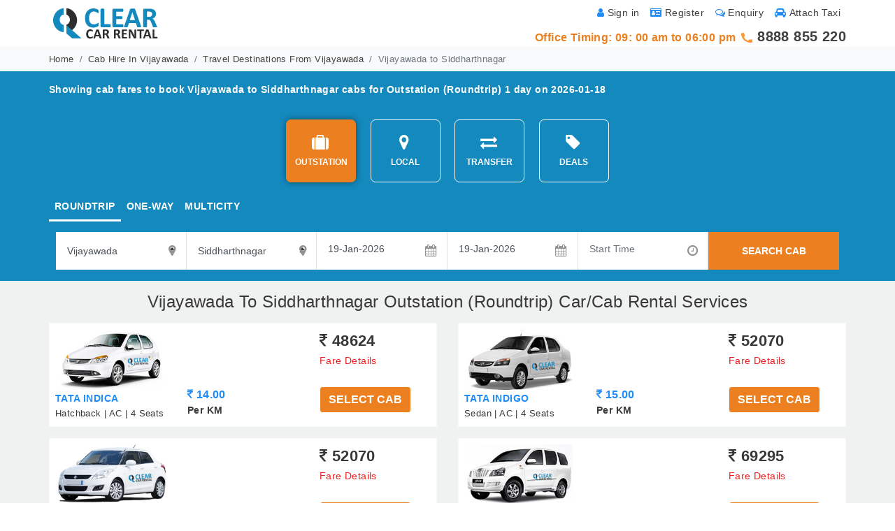

--- FILE ---
content_type: text/html; charset=UTF-8
request_url: https://www.clearcarrental.com/vijayawada-to-siddharthnagar
body_size: 14085
content:
<!DOCTYPE html>
<html xmlns="http://www.w3.org/1999/xhtml">
<head>
  <link rel="canonical" href="https://www.clearcarrental.com/vijayawada-to-siddharthnagar" />
        <meta charset="UTF-8">
        <meta name="viewport" content="width=device-width, initial-scale=1.0, maximum-scale=1.0, user-scalable=no"/>
             
        
        <title>Vijayawada to Siddharthnagar Outstation (Roundtrip) Cabs, Taxi Clear Car Rental</title>

        <meta name="description" content="Hire Vijayawada to Siddharthnagar Cabs,Taxi online at best deals. Book with leading and trusted car rental service in India. All types of AC/Non AC Cabs - Sedan, Hatchback, SUV, Luxury.">

        <meta name="keywords" content="Vijayawada Siddharthnagar Taxi Service, Vijayawada Siddharthnagar cab booking, Vijayawada Siddharthnagar car rental, hire Vijayawada Siddharthnagar Taxi car, Vijayawada cab services, Siddharthnagar cab services">

            
            <meta property="og:title" content="Vijayawada to Siddharthnagar Outstation (Roundtrip) Cabs, Taxi Clear Car Rental">
<meta property="og:site_name" content="ClearCarRental">
<meta property="og:url" content="https://www.clearcarrental.com/">
<meta property="og:description" content="Hire Vijayawada to Siddharthnagar Cabs,Taxi online at best deals. Book with leading and trusted car rental service in India. All types of AC/Non AC Cabs - Sedan, Hatchback, SUV, Luxury.">
<meta property="og:type" content="business.business">
<meta property="og:image" content="">
            
 
          
        
        <meta name="robots" content="index, follow"/>
<meta name='rating' content='General'/>
<meta name='audience' content='all'/>
<meta name="distribution" content="Global"/>
<meta name="language" content="en-us"/>
<meta name="geo.country" content="in"/>
<meta name="doc-type" content="Public"/>
<meta name="classification" content="travel"/>
<meta name='resource-type' content='document'/>
<meta name='author' content='https://www.clearcarrental.com/ team'/>
<link href="https://www.clearcarrental.com/favicon.ico" rel="icon"/>
<meta name="google-site-verification" content="TeWXzb2F0e5HU2Ci4ig-ap03Ionfz1zUnYVwkbrBbLk" />
<meta name="msvalidate.01" content="15D5EAB40A6A97341B61A26FF8BD8495" />
<!-- End Facebook Pixel Code -->




<!-- Global site tag (gtag.js) - Google Analytics -->
<script async src="https://www.googletagmanager.com/gtag/js?id=UA-26965507-1"></script>
<script>
  window.dataLayer = window.dataLayer || [];
  function gtag(){dataLayer.push(arguments);}
  gtag('js', new Date());

  gtag('config', 'UA-26965507-1');
</script>


 
<style>
            div.ui-datepicker{
                font-size:15px;
            }
            div.ui-timepicker
            {
                font-size:15px;
                width: 10.5em;
            }

            .ui-timepicker-list {
                width: 9.5em;
                margin-left:10px;
            }

            .ui-timepicker-list li {
                font-size:10px;
                font-family: 'OpenSansRegular';
                font-size:13px; 
                color:#999;

            }
            .ui-autocomplete {
                font-size: 13px;
                max-height: 200px;
                overflow-x: hidden;
                overflow-y: auto;
                padding-right: 2px;
            }
            .asFeaturedHBLThumb{ width:148px; height:50px; float:left; margin:5px; background:url(../images/media-presence-sprite.png) no-repeat -420px -18px; cursor:pointer;  }

            .asFeaturedHBLThumb:hover{ background:url(../images/media-presence-sprite.png) no-repeat -419px -134px; }

            .userReviewsCountsDiv{ width:auto; height:auto; float:left; text-indent:0px; font-size:10px; color:#a9a9a9; font-weight:normal; margin:0px 0px 10px 0px; }
            
        </style>
<link href="images/ccr-favicon.ico" rel="icon"/>
<!--<link href="css/bootstrap.minv5.css" rel="stylesheet" />
<link href="css/font-awesome.min.css" rel="stylesheet">
<link href="css/clear-car-rental.css" rel="stylesheet">-->
<link href="css/all.css" rel="stylesheet">
    <script type="application/ld+json">
{
"@context": "http://schema.org",
"@type": "BreadcrumbList",
"itemListElement":
[
{
"@type": "ListItem",
"position": 1,
"item":
{
"@id": "https://www.clearcarrental.com",
"name": "Home"
}
},
//{
//"@type": "ListItem",
//"position": 2,
//"item":
//{
//"@id": "https://www.clearcarrental.com/india-car-rental",
//"name": "Car Rental in India"
//}
//},
{
"@type": "ListItem",
"position": 2,
"item":
{
"@id": "https://www.clearcarrental.com/cab-hire-vijayawada",
"name": "Cab Hire in Vijayawada"
}
},
{
"@type": "ListItem",
"position": 3,
"item":
{
"@id": "https://www.clearcarrental.com/travel-destinations-from-vijayawada",
"name": "Travel Destinations From Vijayawada"
}
},
{
"@type": "ListItem",
"position": 4,
"item":
{
"@id": "https://www.clearcarrental.com/vijayawada-to-siddharthnagar",    
"name": "Vijayawada to Siddharthnagar"
}
}
]
}
</script>

</head>

<body>
<!--<div class="container-fluid mobile">
        <div class="row" id="mobDiv" >
            <div class="col-sm-12 bg-light">
            <a href="javascript:void(0)"><span class="downloadCloseBtn" onclick="document.getElementById('mobDiv').style.display='none'"></span></a>
<div class="downloadAndAppTitle">Now book cab with a tap<br>
<p align="center" style="text-align:center !important;">Download our android app and hire a cab of your choice anytime, anywhere.</p></div>
<a href="https://play.google.com/store/apps/details?id=com.CarBookingIndia" target="_blank"><span class="downloadAndAppBtn">Get Android App</span></a>
</div></div></div>-->
        
           <style>
               .mobile{ display: none;}@media (max-width:786px){ .mobile{display:inline;}}
            .downloadAndAppBox{ width:0%; background:none; float:left; height:0px; visibility:hidden;  }
            .downloadAndAppBtn a{ color:#e5e5e5 !important; }
            .downloadAndAppBtn{ font-size:0px; }
            .downloadAndAppImg { width:0%; background:none; }

            @media (max-width:960px){
                .downloadAndAppBox{ width:100%; background:#e5e5e5; float:left; height:auto; visibility:visible;  }
                .downloadAndAppTitle{ width:70%; height:auto; float:left; font-size:140%; font-weight:normal; color:#0588bc; text-align:center; margin: 1% 10% 1% 10%; }
                .downloadAndAppImg{ width:100%; max-height:100%; float:left; margin-bottom:10px; text-align:center;  }
                .downloadAndAppBtn{ width:60%; height:40px; line-height:40px; float:left; margin:0% 20% 2% 20%; border-radius:4px; background:#2b9623 url(images/mobandroid.png) no-repeat 20px center; color:#fff; text-align:center; font-size:100%; font-weight:bold; }
                .downloadAndAppBtn:hover{ background:#1b7914 url(images/mobandroid.png) no-repeat 14px center; }
                .downloadCloseBtn{ width:24px; height:24px; float:right; margin:5px; background:url(images/close-app.png) }
            }

        </style>




<div class="container-fluid">
<div class="container">
    <!-- <div class="downloadAndroidAppDiv">
        <span class="downloadAppTxtDiv text-warning font-weight-bold" style="text-align: center;" >Note : In view of the curfew and lockdown import in major parts of the India due to outbreak of Coronavirus (COVID-19), We are not accepting bookings till further notice.</span>
<span class="downloadAppIconDiv"></span>
</div> -->
<div class="row">
    <div class="col-sm-6 center-mob">
        <a href="https://www.clearcarrental.com"><img src="images/ccr-logo.png" title="Clear Car Rental" class="pt-2"  alt="Clear Car Rental" /></a>
        
<!-- <img src="images/diwali-lamp.gif" title="Wishing you a very Happy Diwali !!" class="pt-2" alt=" Wishing you a very Happy Diwali !! "> -->
        <!--<img title="Happy Republic Day" alt="Happy Republic Day" src="images/rep-logo.gif" class="pt-2 ml-2"> clearcarrental_logo.png --> 
        <!--<a href="/covid-19-guidelines"><span class="text-primary"><i class="fa fa-taxi" aria-hidden="true"></i> Covid-19 Guidelines</span></a>-->
</div>
    <div class="col-sm-6"><div class="row">
             <div class="col-sm-12 text-right text-muted font11-mob padding0-mob order-two">
<div class=" pull-right p-2 padding7-mob"><a rel="nofollow" href="http://admin.clearcarrental.com/signin/attachtaxi"><span class="fa fa-car text-primary pr-1"></span>Attach Taxi</a></div>
<div class="pull-right p-2 padding7-mob"><a href="https://www.clearcarrental.com/quick-enquiry"><span class="fa fa-comments-o text-primary pr-1"></span>Enquiry</a></div>
<div class="pull-right p-2 padding7-mob"><a rel="nofollow" href="http://admin.clearcarrental.com/signup"><span class="fa fa-id-card text-primary pr-1"></span>Register</a></div>
<div class="pull-right p-2 padding7-mob"><a rel="nofollow" href="http://admin.clearcarrental.com/signin"><span class="fa fa-user text-primary pr-1"></span>Sign in</a></div>
</div>
                  
<!-- <div class="col-sm-12  center-mob text-right text-warning font-weight-bold font-20 order-one"> <img src="images/phone-icon.gif" width="18" height="18" title="telephone" alt="phone" />
     <a href="tel:02406652300">02406652300</a>
     / 
     <a href="tel:9730097777">9730 097 777</a>
 </div>-->
            
            
             <div class="col-sm-12  center-mob text-right text-warning font-weight-bold font-20 order-one"> 
             <span class="font-16">Office Timing: 09: 00 am to 06:00 pm</span>
             <img src="images/phone-icon.gif" width="18" height="18" title="telephone" alt="phone" />
     <a href="tel:8888855220">8888 855 220</a>
<!--     / 
     <a href="tel:9730097777">9730 097 777</a>-->
 </div>
</div></div>
    
   
</div>
</div>
</div>
</div>

<!--Breadcrumb-->
<div class="container-fluid pt-0 px-0 bg-light pb-2">
<div class="container">
<div class="row">
<div class="col-sm-12">
<nav aria-label="breadcrumb">
  <ol class="breadcrumb p-0 m-0 background-none font-13 pt-2">
    <li class="breadcrumb-item"><a href="https://www.clearcarrental.com/">Home</a></li>
    <!--<li class="breadcrumb-item"><a href="india-car-rental">Car Rental in India</a></li>-->
    <li class="breadcrumb-item"><a href="cab-hire-vijayawada">Cab Hire In Vijayawada</a></li>
    <li class="breadcrumb-item"><a href="travel-destinations-from-vijayawada">Travel Destinations From Vijayawada </a></li>
    <li class="breadcrumb-item active" aria-current="page">Vijayawada to Siddharthnagar</li>
  </ol>
</nav>
</div>
</div>
</div>
</div>
<!--Breadcrumb End-->

<!--Search Panel-->
<div class="container-fluid pt-0 px-0 BlueBGColor pb-2">
<div class="container">
<div class="row pt-2">
<div class="col-sm-12 text-white font-weight-bold">
<div class="pull-left mt-2">Showing cab fares to book <span class="orange"> Vijayawada to Siddharthnagar</span> cabs for Outstation (Roundtrip) 1 day on 2026-01-18</div>
<!--<button type="button" class="btn btn-success pull-right font-weight-bold" data-toggle="collapse" data-target="#modifySearch">Modify Search</button>-->
</div>
</div>

<div id="modifySearch" class="row pt-3 pb-2 collapse show" >

<div class="col-sm-12 text-center mt-2 mb-2">
<button type="button" id="searchOpt1" onclick="searchOption(this.id, '1');" class="btn btn-warning background-none text-white font-weight-bold m-2 border-radius-7 width-height-110 activeTab"><span class="fa fa-suitcase fa-2x mb-2"></span> <br />OUTSTATION</button>

<button type="button" id="searchOpt2" onclick="searchOption(this.id, '1');" class="btn btn-warning background-none text-white font-weight-bold m-2 border-radius-7 width-height-110"><span class="fa fa-map-marker fa-2x mb-2"></span> <br />LOCAL</button>

<button type="button" id="searchOpt3" onclick="searchOption(this.id, '1');" class="btn btn-warning background-none text-white font-weight-bold m-2 border-radius-7 width-height-110"><span class="fa fa-exchange fa-2x mb-2"></span> <br />TRANSFER</button>

<button type="button" id="searchOpt7" onclick="searchOption(this.id, '1');" class="btn btn-warning background-none text-white font-weight-bold m-2 border-radius-7 width-height-110"><span class="fa fa-tag fa-2x mb-2"></span> <br />DEALS</button>
</div>
   
<!--OutStation-->
<div class="col-sm-12 displayBlock" id="OutstationCont">
<ul class="nav nav-tabs">
    <li class="nav-item">
<a class="nav-link active" data-toggle="tab" href="#RoundTrip" id="tripOpt1" onclick="tripTypeOptionFun(this.id);"><span id="rndT">ROUNDTRIP</span></a>
</li>
    <li class="nav-item">
    <a class="nav-link" data-toggle="tab" href="#OneWay" id="tripOpt2" onclick="tripTypeOptionFun(this.id);"><span id="oneW">ONE-WAY</span></a>
</li>
    


<li class="nav-item">
    <a class="nav-link" data-toggle="tab" href="#MultiCity" id="tripOpt3" onclick="tripTypeOptionFun(this.id);"><span id="multiC">MULTICITY</span></a>
</li>
</ul>

<!-- Tab panes -->
<div class="tab-content mt-3">
     <form name="searchForm" id="searchForm" action="vehicle-search.php" method="get">
  <input name="travelTypeOption" id="travelTypeOption" type="hidden" value="1" />
                                    <input name="tripTypeOption" id="tripTypeOption" type="hidden" value="1" />
<div id="RoundTrip" class="container tab-pane active">
    <div class="form-row bg-white" id="firstHalf">
    <div class="col-lg-2 col-sm-12 border-right px-1 py-2" id="sourCityData">
<div class="inner-addon right-addon">
<i class="fa fa-map-marker"></i>
<input type="text" class="custom-select border-left-0 border-top-0 border-right-0 border-bottom rounded-0 srcPostVal" maxlength="100" autocomplete="off" name="sourceCity" id="sourceCity4" value="Vijayawada" onfocus="if (this.value == 'Source City')
                                                    this.value = '';" onblur="if (this.value == '')
                                                    this.value = 'Source City';" title="Type first 3 letters of city"></input>

</div>
</div>
<div class="col-lg-2 col-sm-12 border-right px-1 py-2" id="destCityData">
<div class="inner-addon right-addon">
<i class="fa fa-map-marker"></i>
<input type="text" class="custom-select border-left-0 border-top-0 border-right-0 border-bottom rounded-0 destPostVal" maxlength="100" autocomplete="off" name="destinationCity" id="destinationCity4" value="Siddharthnagar" onfocus="if (this.value == 'Destination City')
                                                        this.value = '';" onblur="if (this.value == '')
                                                        this.value = 'Destination City';" title="Type first 3 letters of city"></input>

</div>

</div>
   <div class="col-lg-4 col-sm-12 mt-2 TxtAlignRight" style="display:none;" id="rowGenSpan">
<button type="button" class="AddRemoveBtn" onClick="generateRow('genRow4', 'sourceCity4', 'destinationCity4')">
<i class="fa fa-plus-circle fa-lg text-success"></i> <b class="ARBtn">&nbsp;Add</b>
</button>

<!--<button type="button" class="AddRemoveBtn">
<i class="fa fa-minus-circle fa-lg text-danger"></i> <b class="ARBtn">&nbsp;Remove</b>
</button>-->
</div> 
    <div id="divBox"></div>
    
     <div id="divBox2" style="display:none;">
         
         
         <div class="col-lg-4 col-sm-12 border-right px-1 py-2 bg-white" id="plocation">
<div class="inner-addon right-addon">
<i class="fa fa-map-marker"></i>
<input type="text" class="custom-select border-left-0 border-top-0 border-right-0 border-bottom rounded-0 srcPostValLoc" maxlength="100" autocomplete="off" name="pickUpLocation" id="pickUpLocation" value="Pick Up Location" onfocus="if (this.value == 'Pick Up Location')
                                                        this.value = '';" onblur="if (this.value == '')
                                                        this.value = 'Pick Up Location';" ></input>
</div>
</div>
<div class="col-lg-4 col-sm-12 border-right px-1 py-2 bg-white" id="dlocation">
<div class="inner-addon right-addon">
<i class="fa fa-map-marker"></i>
<input type="text" class="custom-select border-left-0 border-top-0 border-right-0 border-bottom rounded-0" maxlength="100" autocomplete="off" name="dropLocation" id="dropLocation" value="Drop Location" onfocus="if (this.value == 'Drop Location')
                                                        this.value = '';" onblur="if (this.value == '')
                                                        this.value = 'Drop Location';"></input>

</div>
</div>
                                        

                                        
                                    </div> 
    
   <!--</span>-->
<div class="col-lg-2 col-sm-12 border-right px-1 py-2" id="startDate">
<div class="inner-addon right-addon">
<i class="fa fa-calendar"></i>
    <input type="text" class="form-control border-left-0 border-top-0 border-right-0 border-bottom rounded-0 datePickerInput" name="travelDate" placeholder="Start Date" value="19-Jan-2026"  id="datepicker" ></input>
</div>
</div>
    <div class="col-lg-2 col-sm-12 border-right px-1 py-2" id="endDate">
<div class="inner-addon right-addon">
<i class="fa fa-calendar"></i>
<input type="text" class="form-control border-left-0 border-top-0 border-right-0 border-bottom rounded-0 datePickerInput" name="travelDateEnd" value="19-Jan-2026"  id="datepicker2" placeholder="End Date"></input>
</div>
</div>
<div class="col-lg-2 col-sm-12 border-right px-1 py-2" id="tripTime">
<div class="inner-addon right-addon">
<i class="fa fa-clock-o"></i>
<input type="text" class="form-control border-left-0 border-top-0 border-right-0 border-bottom rounded-0" id="timePickExample" name="pTime" value="" placeholder="Start Time"></input>
</div>
</div>
   <div class="col-lg-2 col-sm-12 in-pl-pr" id="buttonDiv">
<button type="button" class="btn btn-secondary rounded-0 w-100 h-100" onclick="searchSubmit();">SEARCH CAB</button>
</div>
</div>
</div>
    </form>
    </div>
</div>



<!--OutStation End-->

</div>
</div>
</div>
<!--Search Panel End-->

<!--Search Result Listing-->
<div class="container-fluid py-3 GreyBGColor">
<div class="container">

<div class="row">
<div class="col-sm-12 text-center font-weight-light-0"><h1> Vijayawada To  Siddharthnagar Outstation (Roundtrip) Car/Cab Rental Services</h1></div>
</div>

<div class="row">
    <div class="col-lg-6 col-sm-12 mt-2 mb-2">
<div class="bg-white p-2 border border-light">
<div class="row">
<div class="col-sm-4">
<img src="photocar/tata-indica.jpg" class="img-fluid" />
<span class="text-primary text-uppercase font-weight-bold">Tata Indica</span><br />
<span class=" font-13">Hatchback | AC | 4 Seats</span>
</div>
<div class="col-sm-8">
<div class="row">
    <div class="col-sm-6">
        <span style="display:none;">
<strong class="font-22"><span class="fa fa-inr"></span> 9725</strong><br />
<span><div class="advanceDetail"><a href="javascript:void(0);">Advance<span><strong class=" text-success">Advance :</strong><br />

This is the 20% amount of the total trip cost, which is you can pay in advance.<br /><br />

</span></a></div></span>
</span>
</div>
<div class="col-sm-6">
    <strong class="font-22"><span class="fa fa-inr"></span> 48624</strong><br />
<span><div class="fareDetail"><a href="javascript:void(0);">Fare Details<span><strong class="text-red">Fare Breakup :</strong><br />
Approx. Roundtrip distance : 3281 Kms.<br />
                                                          Minimum charged distance :   &nbsp300 Kms / Day <br /><br />
                                                          <table width="100%" border="0" align="left" style="margin-bottom:10px;">
                                     <tr>
                                       <td width="33.33%">Estimated Km charged</td>
                                       <td width="33.33%">3281 Km X 14.00 Rs/Km</td>
                                       <td width="33.33%">= 
                                       Rs. 45934 /-</td>
                                     </tr>
                                     <tr> <td>Driver Allowance </td> <td> Rs.375  X 1 Days</td> <td>=  Rs. 375 /-</td> </tr> 
                                     <tr>
                                       <td>GST   </td>
                                       <td>5 % GST On Rs.46309</td>
                                       <td>= Rs. 2315.45 /-</td>
                                     </tr>
                                      <tr>
                                      <tr><td>-</td></tr>
                                       <td><b>Total Cost  </b></td>
                                       <td> </td>
                                       <td><b>= Rs. 48624/-</b></td>
                                     </tr>
                                   </table>  
 <br />   <em><b class='blue'>Extra Charges :</b> </em> <b>If you will use car/cab more than 3281 Kms , extra charges as follows: </b><br />  After  &nbsp3281  Kms :<br />+   <label class='WebRupee'>Rs</label>&nbsp;&nbsp14.00 per km charges<br /> <br /> <em><b class='blue'>CCR Transparency :</b> </em>1. One day means one calendar day (12 midnight to 12 midnight).<br />2. Kilometers and Hours will be calculated from garage to garage.<br />3. Toll, Parking, State Border Charges etc. not include in the above cost, you have to pay extra as applicable. <br />4.AC will be switched off in hilly areas.<br>5.Driver would take care of his food and stay.<br><strong>6.Pay 20% for confirmation of your booking.</strong></span></a></div></span>
</div>
<div class="col-sm-6 mt-4">
     <strong class="font-16 text-primary"> <span class="fa fa-inr"></span> 14.00</strong><br />
    <strong>Per KM</strong>
</div>
      <!-- The Modal -->
<div class="modal fade" id="m33">
<div class="modal-dialog modal-sm">
<div class="modal-content">

<!-- Modal Header -->
<div class="modal-header">
<h5 class="modal-title">Tata Indica</h5>
<button type="button" class="close" data-dismiss="modal">&times;</button>
</div>

<!-- Modal body -->
<div class="modal-body">
<div class="row">
<div class="col-sm-12 font-weight-bold">Select Number Of Car</div>
<div class="col-sm-12">
<div class="inner-addon left-addon">
<i class="fa fa-car"></i>
<select class="custom-select rounded-0 pl-5" name='noOfCars' id='noOfCars33' onchange="selectCars(this.value, '33')">
                                                                    <option  value="1">1 Cab</option>
                                                                                                                <option  value="2">2 Cabs</option>
                                                                                                                <option  value="3">3 Cabs</option>
                                                                                                                <option  value="4">4 Cabs</option>
                                                                                                                <option  value="5">5 Cabs</option>
                                                                                                                <option  value="6">6 Cabs</option>
                                                                                                                <option  value="7">7 Cabs</option>
                                                                                                                <option  value="8">8 Cabs</option>
                                                                                                                <option  value="9">9 Cabs</option>
                                            </select>
</div>
</div>
</div>

<div class="row pt-2">
<div class="col-sm-12 font-weight-bold">You Are Paying to Confirm Booking ?</div>
<div class="col-sm-12">
<div class="inner-addon left-addon">
<i class="fa fa-credit-card-alt"></i>
<select class="custom-select rounded-0 pl-5" name='payment' id='payment' onchange="paymntOptVal(this.value, '33');">
<option  value="full">100%</option>
<option  value="advnce">20%</option>
</select>
</div>
</div>
</div>

<div class="row pt-2">
<div class="col-sm-12 font-weight-bold">Amount</div>
<div class="col-sm-12">
<div class="inner-addon left-addon">
<!--<i class="fa fa-inr"></i>-->
<span class="form-control pl-4 font-weight-bold">&#8377 <span id="payAmnt33">48624 </span></span>
<!--<input id="" type="text" class="form-control pl-4 font-weight-bold" placeholder="4767" disabled="disabled" />-->
</div>
</div>
</div>
</div>
<!-- Modal footer -->
<div class="modal-footer">
<button type="button" class="btn btn-secondary text-uppercase form-control font-16" data-dismiss="modal" id="load33"   onclick="bookingchk()" >Book Cab</button>
</div>

</div>
</div>
</div>
<div class="col-sm-6 mt-4">
<button type="button" class="btn btn-warning text-uppercase font-weight-bold font-16" data-toggle="modal" data-target="#m33" id="33" onclick="getPayAmnt('48624', '9725')">Select Cab</button>
</div>
</div>
</div>
</div>
</div>
</div>
   <div class="col-lg-6 col-sm-12 mt-2 mb-2">
<div class="bg-white p-2 border border-light">
<div class="row">
<div class="col-sm-4">
<img src="photocar/tata-indigo.jpg" class="img-fluid" />
<span class="text-primary text-uppercase font-weight-bold">Tata Indigo</span><br />
<span class=" font-13">Sedan | AC | 4 Seats</span>
</div>
<div class="col-sm-8">
<div class="row">
    <div class="col-sm-6">
        <span style="display:none;">
<strong class="font-22"><span class="fa fa-inr"></span> 10414</strong><br />
<span><div class="advanceDetail"><a href="javascript:void(0);">Advance<span><strong class=" text-success">Advance :</strong><br />

This is the 20% amount of the total trip cost, which is you can pay in advance.<br /><br />

</span></a></div></span>
</span>
</div>
<div class="col-sm-6">
    <strong class="font-22"><span class="fa fa-inr"></span> 52070</strong><br />
<span><div class="fareDetail"><a href="javascript:void(0);">Fare Details<span><strong class="text-red">Fare Breakup :</strong><br />
Approx. Roundtrip distance : 3281 Kms.<br />
                                                          Minimum charged distance :   &nbsp300 Kms / Day <br /><br />
                                                          <table width="100%" border="0" align="left" style="margin-bottom:10px;">
                                     <tr>
                                       <td width="33.33%">Estimated Km charged</td>
                                       <td width="33.33%">3281 Km X 15.00 Rs/Km</td>
                                       <td width="33.33%">= 
                                       Rs. 49215 /-</td>
                                     </tr>
                                     <tr> <td>Driver Allowance </td> <td> Rs.375  X 1 Days</td> <td>=  Rs. 375 /-</td> </tr> 
                                     <tr>
                                       <td>GST   </td>
                                       <td>5 % GST On Rs.49590</td>
                                       <td>= Rs. 2479.5 /-</td>
                                     </tr>
                                      <tr>
                                      <tr><td>-</td></tr>
                                       <td><b>Total Cost  </b></td>
                                       <td> </td>
                                       <td><b>= Rs. 52070/-</b></td>
                                     </tr>
                                   </table>  
 <br />   <em><b class='blue'>Extra Charges :</b> </em> <b>If you will use car/cab more than 3281 Kms , extra charges as follows: </b><br />  After  &nbsp3281  Kms :<br />+   <label class='WebRupee'>Rs</label>&nbsp;&nbsp15.00 per km charges<br /> <br /> <em><b class='blue'>CCR Transparency :</b> </em>1. One day means one calendar day (12 midnight to 12 midnight).<br />2. Kilometers and Hours will be calculated from garage to garage.<br />3. Toll, Parking, State Border Charges etc. not include in the above cost, you have to pay extra as applicable. <br />4.AC will be switched off in hilly areas.<br>5.Driver would take care of his food and stay.<br><strong>6.Pay 20% for confirmation of your booking.</strong></span></a></div></span>
</div>
<div class="col-sm-6 mt-4">
     <strong class="font-16 text-primary"> <span class="fa fa-inr"></span> 15.00</strong><br />
    <strong>Per KM</strong>
</div>
      <!-- The Modal -->
<div class="modal fade" id="m35">
<div class="modal-dialog modal-sm">
<div class="modal-content">

<!-- Modal Header -->
<div class="modal-header">
<h5 class="modal-title">Tata Indigo</h5>
<button type="button" class="close" data-dismiss="modal">&times;</button>
</div>

<!-- Modal body -->
<div class="modal-body">
<div class="row">
<div class="col-sm-12 font-weight-bold">Select Number Of Car</div>
<div class="col-sm-12">
<div class="inner-addon left-addon">
<i class="fa fa-car"></i>
<select class="custom-select rounded-0 pl-5" name='noOfCars' id='noOfCars35' onchange="selectCars(this.value, '35')">
                                                                    <option  value="1">1 Cab</option>
                                                                                                                <option  value="2">2 Cabs</option>
                                                                                                                <option  value="3">3 Cabs</option>
                                                                                                                <option  value="4">4 Cabs</option>
                                                                                                                <option  value="5">5 Cabs</option>
                                                                                                                <option  value="6">6 Cabs</option>
                                                                                                                <option  value="7">7 Cabs</option>
                                                                                                                <option  value="8">8 Cabs</option>
                                                                                                                <option  value="9">9 Cabs</option>
                                            </select>
</div>
</div>
</div>

<div class="row pt-2">
<div class="col-sm-12 font-weight-bold">You Are Paying to Confirm Booking ?</div>
<div class="col-sm-12">
<div class="inner-addon left-addon">
<i class="fa fa-credit-card-alt"></i>
<select class="custom-select rounded-0 pl-5" name='payment' id='payment' onchange="paymntOptVal(this.value, '35');">
<option  value="full">100%</option>
<option  value="advnce">20%</option>
</select>
</div>
</div>
</div>

<div class="row pt-2">
<div class="col-sm-12 font-weight-bold">Amount</div>
<div class="col-sm-12">
<div class="inner-addon left-addon">
<!--<i class="fa fa-inr"></i>-->
<span class="form-control pl-4 font-weight-bold">&#8377 <span id="payAmnt35">52070 </span></span>
<!--<input id="" type="text" class="form-control pl-4 font-weight-bold" placeholder="4767" disabled="disabled" />-->
</div>
</div>
</div>
</div>
<!-- Modal footer -->
<div class="modal-footer">
<button type="button" class="btn btn-secondary text-uppercase form-control font-16" data-dismiss="modal" id="load35"   onclick="bookingchk()" >Book Cab</button>
</div>

</div>
</div>
</div>
<div class="col-sm-6 mt-4">
<button type="button" class="btn btn-warning text-uppercase font-weight-bold font-16" data-toggle="modal" data-target="#m35" id="35" onclick="getPayAmnt('52070', '10414')">Select Cab</button>
</div>
</div>
</div>
</div>
</div>
</div>
   <div class="col-lg-6 col-sm-12 mt-2 mb-2">
<div class="bg-white p-2 border border-light">
<div class="row">
<div class="col-sm-4">
<img src="photocar/swift-dzire.jpg" class="img-fluid" />
<span class="text-primary text-uppercase font-weight-bold">Swift Dzire</span><br />
<span class=" font-13">Sedan | AC | 4 Seats</span>
</div>
<div class="col-sm-8">
<div class="row">
    <div class="col-sm-6">
        <span style="display:none;">
<strong class="font-22"><span class="fa fa-inr"></span> 10414</strong><br />
<span><div class="advanceDetail"><a href="javascript:void(0);">Advance<span><strong class=" text-success">Advance :</strong><br />

This is the 20% amount of the total trip cost, which is you can pay in advance.<br /><br />

</span></a></div></span>
</span>
</div>
<div class="col-sm-6">
    <strong class="font-22"><span class="fa fa-inr"></span> 52070</strong><br />
<span><div class="fareDetail"><a href="javascript:void(0);">Fare Details<span><strong class="text-red">Fare Breakup :</strong><br />
Approx. Roundtrip distance : 3281 Kms.<br />
                                                          Minimum charged distance :   &nbsp300 Kms / Day <br /><br />
                                                          <table width="100%" border="0" align="left" style="margin-bottom:10px;">
                                     <tr>
                                       <td width="33.33%">Estimated Km charged</td>
                                       <td width="33.33%">3281 Km X 15.00 Rs/Km</td>
                                       <td width="33.33%">= 
                                       Rs. 49215 /-</td>
                                     </tr>
                                     <tr> <td>Driver Allowance </td> <td> Rs.375  X 1 Days</td> <td>=  Rs. 375 /-</td> </tr> 
                                     <tr>
                                       <td>GST   </td>
                                       <td>5 % GST On Rs.49590</td>
                                       <td>= Rs. 2479.5 /-</td>
                                     </tr>
                                      <tr>
                                      <tr><td>-</td></tr>
                                       <td><b>Total Cost  </b></td>
                                       <td> </td>
                                       <td><b>= Rs. 52070/-</b></td>
                                     </tr>
                                   </table>  
 <br />   <em><b class='blue'>Extra Charges :</b> </em> <b>If you will use car/cab more than 3281 Kms , extra charges as follows: </b><br />  After  &nbsp3281  Kms :<br />+   <label class='WebRupee'>Rs</label>&nbsp;&nbsp15.00 per km charges<br /> <br /> <em><b class='blue'>CCR Transparency :</b> </em>1. One day means one calendar day (12 midnight to 12 midnight).<br />2. Kilometers and Hours will be calculated from garage to garage.<br />3. Toll, Parking, State Border Charges etc. not include in the above cost, you have to pay extra as applicable. <br />4.AC will be switched off in hilly areas.<br>5.Driver would take care of his food and stay.<br><strong>6.Pay 20% for confirmation of your booking.</strong></span></a></div></span>
</div>
<div class="col-sm-6 mt-4">
     <strong class="font-16 text-primary"> <span class="fa fa-inr"></span> 15.00</strong><br />
    <strong>Per KM</strong>
</div>
      <!-- The Modal -->
<div class="modal fade" id="m32">
<div class="modal-dialog modal-sm">
<div class="modal-content">

<!-- Modal Header -->
<div class="modal-header">
<h5 class="modal-title">Swift Dzire</h5>
<button type="button" class="close" data-dismiss="modal">&times;</button>
</div>

<!-- Modal body -->
<div class="modal-body">
<div class="row">
<div class="col-sm-12 font-weight-bold">Select Number Of Car</div>
<div class="col-sm-12">
<div class="inner-addon left-addon">
<i class="fa fa-car"></i>
<select class="custom-select rounded-0 pl-5" name='noOfCars' id='noOfCars32' onchange="selectCars(this.value, '32')">
                                                                    <option  value="1">1 Cab</option>
                                                                                                                <option  value="2">2 Cabs</option>
                                                                                                                <option  value="3">3 Cabs</option>
                                                                                                                <option  value="4">4 Cabs</option>
                                                                                                                <option  value="5">5 Cabs</option>
                                                                                                                <option  value="6">6 Cabs</option>
                                                                                                                <option  value="7">7 Cabs</option>
                                                                                                                <option  value="8">8 Cabs</option>
                                                                                                                <option  value="9">9 Cabs</option>
                                            </select>
</div>
</div>
</div>

<div class="row pt-2">
<div class="col-sm-12 font-weight-bold">You Are Paying to Confirm Booking ?</div>
<div class="col-sm-12">
<div class="inner-addon left-addon">
<i class="fa fa-credit-card-alt"></i>
<select class="custom-select rounded-0 pl-5" name='payment' id='payment' onchange="paymntOptVal(this.value, '32');">
<option  value="full">100%</option>
<option  value="advnce">20%</option>
</select>
</div>
</div>
</div>

<div class="row pt-2">
<div class="col-sm-12 font-weight-bold">Amount</div>
<div class="col-sm-12">
<div class="inner-addon left-addon">
<!--<i class="fa fa-inr"></i>-->
<span class="form-control pl-4 font-weight-bold">&#8377 <span id="payAmnt32">52070 </span></span>
<!--<input id="" type="text" class="form-control pl-4 font-weight-bold" placeholder="4767" disabled="disabled" />-->
</div>
</div>
</div>
</div>
<!-- Modal footer -->
<div class="modal-footer">
<button type="button" class="btn btn-secondary text-uppercase form-control font-16" data-dismiss="modal" id="load32"   onclick="bookingchk()" >Book Cab</button>
</div>

</div>
</div>
</div>
<div class="col-sm-6 mt-4">
<button type="button" class="btn btn-warning text-uppercase font-weight-bold font-16" data-toggle="modal" data-target="#m32" id="32" onclick="getPayAmnt('52070', '10414')">Select Cab</button>
</div>
</div>
</div>
</div>
</div>
</div>
   <div class="col-lg-6 col-sm-12 mt-2 mb-2">
<div class="bg-white p-2 border border-light">
<div class="row">
<div class="col-sm-4">
<img src="photocar/mahindra-xylo.jpg" class="img-fluid" />
<span class="text-primary text-uppercase font-weight-bold">Mahindra Xylo</span><br />
<span class=" font-13">SUV | AC | 6 Seats</span>
</div>
<div class="col-sm-8">
<div class="row">
    <div class="col-sm-6">
        <span style="display:none;">
<strong class="font-22"><span class="fa fa-inr"></span> 13859</strong><br />
<span><div class="advanceDetail"><a href="javascript:void(0);">Advance<span><strong class=" text-success">Advance :</strong><br />

This is the 20% amount of the total trip cost, which is you can pay in advance.<br /><br />

</span></a></div></span>
</span>
</div>
<div class="col-sm-6">
    <strong class="font-22"><span class="fa fa-inr"></span> 69295</strong><br />
<span><div class="fareDetail"><a href="javascript:void(0);">Fare Details<span><strong class="text-red">Fare Breakup :</strong><br />
Approx. Roundtrip distance : 3281 Kms.<br />
                                                          Minimum charged distance :   &nbsp350 Kms / Day <br /><br />
                                                          <table width="100%" border="0" align="left" style="margin-bottom:10px;">
                                     <tr>
                                       <td width="33.33%">Estimated Km charged</td>
                                       <td width="33.33%">3281 Km X 20.00 Rs/Km</td>
                                       <td width="33.33%">= 
                                       Rs. 65620 /-</td>
                                     </tr>
                                     <tr> <td>Driver Allowance </td> <td> Rs.375  X 1 Days</td> <td>=  Rs. 375 /-</td> </tr> 
                                     <tr>
                                       <td>GST   </td>
                                       <td>5 % GST On Rs.65995</td>
                                       <td>= Rs. 3299.75 /-</td>
                                     </tr>
                                      <tr>
                                      <tr><td>-</td></tr>
                                       <td><b>Total Cost  </b></td>
                                       <td> </td>
                                       <td><b>= Rs. 69295/-</b></td>
                                     </tr>
                                   </table>  
 <br />   <em><b class='blue'>Extra Charges :</b> </em> <b>If you will use car/cab more than 3281 Kms , extra charges as follows: </b><br />  After  &nbsp3281  Kms :<br />+   <label class='WebRupee'>Rs</label>&nbsp;&nbsp20.00 per km charges<br /> <br /> <em><b class='blue'>CCR Transparency :</b> </em>1. One day means one calendar day (12 midnight to 12 midnight).<br />2. Kilometers and Hours will be calculated from garage to garage.<br />3. Toll, Parking, State Border Charges etc. not include in the above cost, you have to pay extra as applicable. <br />4.AC will be switched off in hilly areas.<br>5.Driver would take care of his food and stay.<br><strong>6.Pay 20% for confirmation of your booking.</strong></span></a></div></span>
</div>
<div class="col-sm-6 mt-4">
     <strong class="font-16 text-primary"> <span class="fa fa-inr"></span> 20.00</strong><br />
    <strong>Per KM</strong>
</div>
      <!-- The Modal -->
<div class="modal fade" id="m17">
<div class="modal-dialog modal-sm">
<div class="modal-content">

<!-- Modal Header -->
<div class="modal-header">
<h5 class="modal-title">Mahindra Xylo</h5>
<button type="button" class="close" data-dismiss="modal">&times;</button>
</div>

<!-- Modal body -->
<div class="modal-body">
<div class="row">
<div class="col-sm-12 font-weight-bold">Select Number Of Car</div>
<div class="col-sm-12">
<div class="inner-addon left-addon">
<i class="fa fa-car"></i>
<select class="custom-select rounded-0 pl-5" name='noOfCars' id='noOfCars17' onchange="selectCars(this.value, '17')">
                                                                    <option  value="1">1 Cab</option>
                                                                                                                <option  value="2">2 Cabs</option>
                                                                                                                <option  value="3">3 Cabs</option>
                                                                                                                <option  value="4">4 Cabs</option>
                                                                                                                <option  value="5">5 Cabs</option>
                                                                                                                <option  value="6">6 Cabs</option>
                                                                                                                <option  value="7">7 Cabs</option>
                                                                                                                <option  value="8">8 Cabs</option>
                                                                                                                <option  value="9">9 Cabs</option>
                                            </select>
</div>
</div>
</div>

<div class="row pt-2">
<div class="col-sm-12 font-weight-bold">You Are Paying to Confirm Booking ?</div>
<div class="col-sm-12">
<div class="inner-addon left-addon">
<i class="fa fa-credit-card-alt"></i>
<select class="custom-select rounded-0 pl-5" name='payment' id='payment' onchange="paymntOptVal(this.value, '17');">
<option  value="full">100%</option>
<option  value="advnce">20%</option>
</select>
</div>
</div>
</div>

<div class="row pt-2">
<div class="col-sm-12 font-weight-bold">Amount</div>
<div class="col-sm-12">
<div class="inner-addon left-addon">
<!--<i class="fa fa-inr"></i>-->
<span class="form-control pl-4 font-weight-bold">&#8377 <span id="payAmnt17">69295 </span></span>
<!--<input id="" type="text" class="form-control pl-4 font-weight-bold" placeholder="4767" disabled="disabled" />-->
</div>
</div>
</div>
</div>
<!-- Modal footer -->
<div class="modal-footer">
<button type="button" class="btn btn-secondary text-uppercase form-control font-16" data-dismiss="modal" id="load17"   onclick="bookingchk()" >Book Cab</button>
</div>

</div>
</div>
</div>
<div class="col-sm-6 mt-4">
<button type="button" class="btn btn-warning text-uppercase font-weight-bold font-16" data-toggle="modal" data-target="#m17" id="17" onclick="getPayAmnt('69295', '13859')">Select Cab</button>
</div>
</div>
</div>
</div>
</div>
</div>
   <div class="col-lg-6 col-sm-12 mt-2 mb-2">
<div class="bg-white p-2 border border-light">
<div class="row">
<div class="col-sm-4">
<img src="photocar/toyota-innova.jpg" class="img-fluid" />
<span class="text-primary text-uppercase font-weight-bold">Toyota Innova</span><br />
<span class=" font-13">SUV | AC | 6 Seats</span>
</div>
<div class="col-sm-8">
<div class="row">
    <div class="col-sm-6">
        <span style="display:none;">
<strong class="font-22"><span class="fa fa-inr"></span> 13859</strong><br />
<span><div class="advanceDetail"><a href="javascript:void(0);">Advance<span><strong class=" text-success">Advance :</strong><br />

This is the 20% amount of the total trip cost, which is you can pay in advance.<br /><br />

</span></a></div></span>
</span>
</div>
<div class="col-sm-6">
    <strong class="font-22"><span class="fa fa-inr"></span> 69295</strong><br />
<span><div class="fareDetail"><a href="javascript:void(0);">Fare Details<span><strong class="text-red">Fare Breakup :</strong><br />
Approx. Roundtrip distance : 3281 Kms.<br />
                                                          Minimum charged distance :   &nbsp350 Kms / Day <br /><br />
                                                          <table width="100%" border="0" align="left" style="margin-bottom:10px;">
                                     <tr>
                                       <td width="33.33%">Estimated Km charged</td>
                                       <td width="33.33%">3281 Km X 20.00 Rs/Km</td>
                                       <td width="33.33%">= 
                                       Rs. 65620 /-</td>
                                     </tr>
                                     <tr> <td>Driver Allowance </td> <td> Rs.375  X 1 Days</td> <td>=  Rs. 375 /-</td> </tr> 
                                     <tr>
                                       <td>GST   </td>
                                       <td>5 % GST On Rs.65995</td>
                                       <td>= Rs. 3299.75 /-</td>
                                     </tr>
                                      <tr>
                                      <tr><td>-</td></tr>
                                       <td><b>Total Cost  </b></td>
                                       <td> </td>
                                       <td><b>= Rs. 69295/-</b></td>
                                     </tr>
                                   </table>  
 <br />   <em><b class='blue'>Extra Charges :</b> </em> <b>If you will use car/cab more than 3281 Kms , extra charges as follows: </b><br />  After  &nbsp3281  Kms :<br />+   <label class='WebRupee'>Rs</label>&nbsp;&nbsp20.00 per km charges<br /> <br /> <em><b class='blue'>CCR Transparency :</b> </em>1. One day means one calendar day (12 midnight to 12 midnight).<br />2. Kilometers and Hours will be calculated from garage to garage.<br />3. Toll, Parking, State Border Charges etc. not include in the above cost, you have to pay extra as applicable. <br />4.AC will be switched off in hilly areas.<br>5.Driver would take care of his food and stay.<br><strong>6.Pay 20% for confirmation of your booking.</strong></span></a></div></span>
</div>
<div class="col-sm-6 mt-4">
     <strong class="font-16 text-primary"> <span class="fa fa-inr"></span> 20.00</strong><br />
    <strong>Per KM</strong>
</div>
      <!-- The Modal -->
<div class="modal fade" id="m55">
<div class="modal-dialog modal-sm">
<div class="modal-content">

<!-- Modal Header -->
<div class="modal-header">
<h5 class="modal-title">Toyota Innova</h5>
<button type="button" class="close" data-dismiss="modal">&times;</button>
</div>

<!-- Modal body -->
<div class="modal-body">
<div class="row">
<div class="col-sm-12 font-weight-bold">Select Number Of Car</div>
<div class="col-sm-12">
<div class="inner-addon left-addon">
<i class="fa fa-car"></i>
<select class="custom-select rounded-0 pl-5" name='noOfCars' id='noOfCars55' onchange="selectCars(this.value, '55')">
                                                                    <option  value="1">1 Cab</option>
                                                                                                                <option  value="2">2 Cabs</option>
                                                                                                                <option  value="3">3 Cabs</option>
                                                                                                                <option  value="4">4 Cabs</option>
                                                                                                                <option  value="5">5 Cabs</option>
                                                                                                                <option  value="6">6 Cabs</option>
                                                                                                                <option  value="7">7 Cabs</option>
                                                                                                                <option  value="8">8 Cabs</option>
                                                                                                                <option  value="9">9 Cabs</option>
                                            </select>
</div>
</div>
</div>

<div class="row pt-2">
<div class="col-sm-12 font-weight-bold">You Are Paying to Confirm Booking ?</div>
<div class="col-sm-12">
<div class="inner-addon left-addon">
<i class="fa fa-credit-card-alt"></i>
<select class="custom-select rounded-0 pl-5" name='payment' id='payment' onchange="paymntOptVal(this.value, '55');">
<option  value="full">100%</option>
<option  value="advnce">20%</option>
</select>
</div>
</div>
</div>

<div class="row pt-2">
<div class="col-sm-12 font-weight-bold">Amount</div>
<div class="col-sm-12">
<div class="inner-addon left-addon">
<!--<i class="fa fa-inr"></i>-->
<span class="form-control pl-4 font-weight-bold">&#8377 <span id="payAmnt55">69295 </span></span>
<!--<input id="" type="text" class="form-control pl-4 font-weight-bold" placeholder="4767" disabled="disabled" />-->
</div>
</div>
</div>
</div>
<!-- Modal footer -->
<div class="modal-footer">
<button type="button" class="btn btn-secondary text-uppercase form-control font-16" data-dismiss="modal" id="load55"   onclick="bookingchk()" >Book Cab</button>
</div>

</div>
</div>
</div>
<div class="col-sm-6 mt-4">
<button type="button" class="btn btn-warning text-uppercase font-weight-bold font-16" data-toggle="modal" data-target="#m55" id="55" onclick="getPayAmnt('69295', '13859')">Select Cab</button>
</div>
</div>
</div>
</div>
</div>
</div>
   <div class="col-lg-6 col-sm-12 mt-2 mb-2">
<div class="bg-white p-2 border border-light">
<div class="row">
<div class="col-sm-4">
<img src="photocar/tempo-traveller-12.jpg" class="img-fluid" />
<span class="text-primary text-uppercase font-weight-bold">Tempo Traveller 12</span><br />
<span class=" font-13">VAN | AC | 12 Seats</span>
</div>
<div class="col-sm-8">
<div class="row">
    <div class="col-sm-6">
        <span style="display:none;">
<strong class="font-22"><span class="fa fa-inr"></span> 24241</strong><br />
<span><div class="advanceDetail"><a href="javascript:void(0);">Advance<span><strong class=" text-success">Advance :</strong><br />

This is the 20% amount of the total trip cost, which is you can pay in advance.<br /><br />

</span></a></div></span>
</span>
</div>
<div class="col-sm-6">
    <strong class="font-22"><span class="fa fa-inr"></span> 121207</strong><br />
<span><div class="fareDetail"><a href="javascript:void(0);">Fare Details<span><strong class="text-red">Fare Breakup :</strong><br />
Approx. Roundtrip distance : 3281 Kms.<br />
                                                          Minimum charged distance :   &nbsp350 Kms / Day <br /><br />
                                                          <table width="100%" border="0" align="left" style="margin-bottom:10px;">
                                     <tr>
                                       <td width="33.33%">Estimated Km charged</td>
                                       <td width="33.33%">3281 Km X 35.00 Rs/Km</td>
                                       <td width="33.33%">= 
                                       Rs. 114835 /-</td>
                                     </tr>
                                     <tr> <td>Driver Allowance </td> <td> Rs.600  X 1 Days</td> <td>=  Rs. 600 /-</td> </tr> 
                                     <tr>
                                       <td>GST   </td>
                                       <td>5 % GST On Rs.115435</td>
                                       <td>= Rs. 5771.75 /-</td>
                                     </tr>
                                      <tr>
                                      <tr><td>-</td></tr>
                                       <td><b>Total Cost  </b></td>
                                       <td> </td>
                                       <td><b>= Rs. 121207/-</b></td>
                                     </tr>
                                   </table>  
 <br />   <em><b class='blue'>Extra Charges :</b> </em> <b>If you will use car/cab more than 3281 Kms , extra charges as follows: </b><br />  After  &nbsp3281  Kms :<br />+   <label class='WebRupee'>Rs</label>&nbsp;&nbsp35.00 per km charges<br /> <br /> <em><b class='blue'>CCR Transparency :</b> </em>1. One day means one calendar day (12 midnight to 12 midnight).<br />2. Kilometers and Hours will be calculated from garage to garage.<br />3. Toll, Parking, State Border Charges etc. not include in the above cost, you have to pay extra as applicable. <br />4.AC will be switched off in hilly areas.<br>5.Driver would take care of his food and stay.<br><strong>6.Pay 20% for confirmation of your booking.</strong></span></a></div></span>
</div>
<div class="col-sm-6 mt-4">
     <strong class="font-16 text-primary"> <span class="fa fa-inr"></span> 35.00</strong><br />
    <strong>Per KM</strong>
</div>
      <!-- The Modal -->
<div class="modal fade" id="m45">
<div class="modal-dialog modal-sm">
<div class="modal-content">

<!-- Modal Header -->
<div class="modal-header">
<h5 class="modal-title">Tempo Traveller 12</h5>
<button type="button" class="close" data-dismiss="modal">&times;</button>
</div>

<!-- Modal body -->
<div class="modal-body">
<div class="row">
<div class="col-sm-12 font-weight-bold">Select Number Of Car</div>
<div class="col-sm-12">
<div class="inner-addon left-addon">
<i class="fa fa-car"></i>
<select class="custom-select rounded-0 pl-5" name='noOfCars' id='noOfCars45' onchange="selectCars(this.value, '45')">
                                                                    <option  value="1">1 Cab</option>
                                                                                                                <option  value="2">2 Cabs</option>
                                                                                                                <option  value="3">3 Cabs</option>
                                                                                                                <option  value="4">4 Cabs</option>
                                                                                                                <option  value="5">5 Cabs</option>
                                                                                                                <option  value="6">6 Cabs</option>
                                                                                                                <option  value="7">7 Cabs</option>
                                                                                                                <option  value="8">8 Cabs</option>
                                                                                                                <option  value="9">9 Cabs</option>
                                            </select>
</div>
</div>
</div>

<div class="row pt-2">
<div class="col-sm-12 font-weight-bold">You Are Paying to Confirm Booking ?</div>
<div class="col-sm-12">
<div class="inner-addon left-addon">
<i class="fa fa-credit-card-alt"></i>
<select class="custom-select rounded-0 pl-5" name='payment' id='payment' onchange="paymntOptVal(this.value, '45');">
<option  value="full">100%</option>
<option  value="advnce">20%</option>
</select>
</div>
</div>
</div>

<div class="row pt-2">
<div class="col-sm-12 font-weight-bold">Amount</div>
<div class="col-sm-12">
<div class="inner-addon left-addon">
<!--<i class="fa fa-inr"></i>-->
<span class="form-control pl-4 font-weight-bold">&#8377 <span id="payAmnt45">121207 </span></span>
<!--<input id="" type="text" class="form-control pl-4 font-weight-bold" placeholder="4767" disabled="disabled" />-->
</div>
</div>
</div>
</div>
<!-- Modal footer -->
<div class="modal-footer">
<button type="button" class="btn btn-secondary text-uppercase form-control font-16" data-dismiss="modal" id="load45"   onclick="bookingchk()" >Book Cab</button>
</div>

</div>
</div>
</div>
<div class="col-sm-6 mt-4">
<button type="button" class="btn btn-warning text-uppercase font-weight-bold font-16" data-toggle="modal" data-target="#m45" id="45" onclick="getPayAmnt('121207', '24241')">Select Cab</button>
</div>
</div>
</div>
</div>
</div>
</div>
   </div>

<div class="row pt-3">
    <div class="col-sm-12 text-justify">
<div class="bg-light p-2 pl-3"><h2><span class="fa fa-building pr-2"></span>Vijayawada To  Siddharthnagar Cab Rentals</h2></div>
<div class="bg-white p-2 pl-3 pr-3 pb-3">
<div class="row">
<div class="col-sm-12 border-bottom">
    <p>
        
        
        Vijayawada To Siddharthnagar outstation (roundtrip) online car rental on this page travelers can get best  deals on online <b>cab/taxi booking from Vijayawada To Siddharthnagar</b> as well as get best cab fare/cost details from Vijayawada To Siddharthnagar tour packages. Clear Car Rental provides Economy and Luxurious cabs and Taxi options from Vijayawada To Siddharthnagar, which are ideal for small family weekend trips to Siddharthnagar, Office/Corporate outing trips, Long weekend trips.
 
        <h3>Why should you book a Taxi/Cab/Car from Vijayawada To Siddharthnagar with Clear Car Rental ?</h3>
        <br />
        <ol>
            <li>  Seamless online cab booking procedure with the multiple payment options and transparent billing.</li><br />
 <li> Well experienced and helpful drivers who will also provide the useful information about the destination .</li><br />
 <li> Our 24*7  well experienced/trained dedicated support team will always be there for you to help you during the online cab booking. Our polite support staff will help you till the cab trips from Vijayawada To Siddharthnagar will be completed .</li><br />
 <li> We are providing the Cheapest /best Cab rates for Vijayawada To Siddharthnagar Taxi booking .</li><br />
 <li> Special Deals/Discounts available during the long weekend Siddharthnagar Taxi/Cab bookings from Vijayawada.</li><br />
 <li> Cheapest taxi service provider in Vijayawada.<br /><br />
     <strong>Vijayawada to Siddharthnagar cheapest roundtrip fare without <acronym title="Goods and Services Tax">GST</acronym>  is Rs. 46308.55 and with <acronym title="Goods and Services Tax">GST</acronym> is Rs. 48624.</strong>
 </li><br />
        </ol>
             
        <h3> Wide Range of Cars on Rent from Vijayawada To Siddharthnagar Tour</h3>
 
Are you looking to rent a <b>chauffeur driven Cab/Taxi from Vijayawada To Siddharthnagar</b> ? Clear Car Rental provides vast list of cabs to travel by road from Vijayawada To Siddharthnagar. <acronym title="Clear Car Rental">CCR</acronym> provides best Cab options from Vijayawada To Siddharthnagar with the assured good quality cab service for Vijayawada To Siddharthnagar tour package. 	 <br />
        <br />
<div class="table-responsive">
<table class="table">
<thead class="bg-light">
<tr>
<th>Cab Type</th>
<th>Seating / Passenger Capacity</th>
<th>Perfect For</th>
</tr>
</thead>
<tbody>
     <tr>
<td><a class="text-primary" href="tata-indica-car-rental-vijayawada">Tata Indica AC</a></td>
<td>4 Passenger + 1 Driver</td>
<td>Economical Trips</td>
</tr>
     <tr>
<td><a class="text-primary" href="tata-indigo-car-rental-vijayawada">Tata Indigo AC</a></td>
<td>4 Passenger + 1 Driver</td>
<td>Conjugal Family</td>
</tr>
     <tr>
<td><a class="text-primary" href="swift-dzire-car-rental-vijayawada">Swift Dzire AC</a></td>
<td>4 Passenger + 1 Driver</td>
<td>Conjugal Family</td>
</tr>
     <tr>
<td><a class="text-primary" href="mahindra-xylo-car-rental-vijayawada">Mahindra Xylo AC</a></td>
<td>6 Passenger + 1 Driver</td>
<td>Large groups/ Extended Families</td>
</tr>
     <tr>
<td><a class="text-primary" href="toyota-innova-car-rental-vijayawada">Toyota Innova AC</a></td>
<td>6 Passenger + 1 Driver</td>
<td>Large groups/ Extended Families</td>
</tr>
     <tr>
<td><a class="text-primary" href="tempo-traveller-12-car-rental-vijayawada">Tempo Traveller 12 AC</a></td>
<td>12 Passenger + 1 Driver</td>
<td>Large Group/ Pilgrimage/ School/ College Picnic Tours</td>
</tr>
     

</tbody>
</table>

</div>
            

<h3>Vijayawada To Siddharthnagar Taxi/Car rental Packages </h3>
 
Clear Car Rental always try to exceeds its customers expectations by providing good cab service and inventing the new cab/ travel products as per the customer's road trips and travel requirements . In order to create sweetest trip memories for our esteemed customers and clients. We are offering so many different Cab/ Taxi packages from Vijayawada To Siddharthnagar .

<br />
<br />
Clear Car Rental also provides One Way,  Round Trip and customised <b>Cab/Taxi package service from Vijayawada To Siddharthnagar </b>.
<br />
<br />
     <h3>Popular Cab Packages from Vijayawada To Siddharthnagar :</h3>
To explore and enjoy your holidays in and around Vijayawada choose our best <b>Vijayawada cab tour packages</b> where you will get latest travel itineraries from our holiday experts for a perfect travel plan. 
<br />
<div class="table-responsive">
<table class="table">
<thead class="bg-light">
<tr>
<th>Cab Type</th>
<th>Cab Trip / Service Type</th>
<th>Trip Duration</th>
<th>Distance Included</th>
<th>Cab/ Taxi Package Rate</th>
</tr>
</thead>
<tbody>
   <tr>
<td><a class="text-primary" href="tata-indica-car-rental-vijayawada">Tata Indica </a></td>
<td>Round Trip</td>
<td>
<table width="100%" border="0" cellspacing="0" cellpadding="0">
<tr>
<td style="border-bottom:1px solid #ddd;">One Day</td>
</tr>
<tr>
<td>Two Days</td>
</tr>
</table>
</td>
<td>
<table width="100%" border="0" cellspacing="0" cellpadding="0">
<tr>
<td style="border-bottom:1px solid #ddd;">3281 kms</td>
</tr>
<tr>
<td>6562 Kms</td>
</tr>
</table>
</td>
<td>
<table width="100%" border="0" cellspacing="0" cellpadding="0">
<tr>
<td style="border-bottom:1px solid #ddd;">Starts from <span class="fa fa-inr"></span> 48624</td>
</tr>
<tr>
<td>Starts from <span class="fa fa-inr"></span> 97248</td>
</tr>
</table>
</td>
</tr>

   <tr>
<td><a class="text-primary" href="tata-indigo-car-rental-vijayawada">Tata Indigo </a></td>
<td>Round Trip</td>
<td>
<table width="100%" border="0" cellspacing="0" cellpadding="0">
<tr>
<td style="border-bottom:1px solid #ddd;">One Day</td>
</tr>
<tr>
<td>Two Days</td>
</tr>
</table>
</td>
<td>
<table width="100%" border="0" cellspacing="0" cellpadding="0">
<tr>
<td style="border-bottom:1px solid #ddd;">3281 kms</td>
</tr>
<tr>
<td>6562 Kms</td>
</tr>
</table>
</td>
<td>
<table width="100%" border="0" cellspacing="0" cellpadding="0">
<tr>
<td style="border-bottom:1px solid #ddd;">Starts from <span class="fa fa-inr"></span> 52070</td>
</tr>
<tr>
<td>Starts from <span class="fa fa-inr"></span> 104140</td>
</tr>
</table>
</td>
</tr>

   <tr>
<td><a class="text-primary" href="swift-dzire-car-rental-vijayawada">Swift Dzire </a></td>
<td>Round Trip</td>
<td>
<table width="100%" border="0" cellspacing="0" cellpadding="0">
<tr>
<td style="border-bottom:1px solid #ddd;">One Day</td>
</tr>
<tr>
<td>Two Days</td>
</tr>
</table>
</td>
<td>
<table width="100%" border="0" cellspacing="0" cellpadding="0">
<tr>
<td style="border-bottom:1px solid #ddd;">3281 kms</td>
</tr>
<tr>
<td>6562 Kms</td>
</tr>
</table>
</td>
<td>
<table width="100%" border="0" cellspacing="0" cellpadding="0">
<tr>
<td style="border-bottom:1px solid #ddd;">Starts from <span class="fa fa-inr"></span> 52070</td>
</tr>
<tr>
<td>Starts from <span class="fa fa-inr"></span> 104140</td>
</tr>
</table>
</td>
</tr>

   <tr>
<td><a class="text-primary" href="mahindra-xylo-car-rental-vijayawada">Mahindra Xylo </a></td>
<td>Round Trip</td>
<td>
<table width="100%" border="0" cellspacing="0" cellpadding="0">
<tr>
<td style="border-bottom:1px solid #ddd;">One Day</td>
</tr>
<tr>
<td>Two Days</td>
</tr>
</table>
</td>
<td>
<table width="100%" border="0" cellspacing="0" cellpadding="0">
<tr>
<td style="border-bottom:1px solid #ddd;">3281 kms</td>
</tr>
<tr>
<td>6562 Kms</td>
</tr>
</table>
</td>
<td>
<table width="100%" border="0" cellspacing="0" cellpadding="0">
<tr>
<td style="border-bottom:1px solid #ddd;">Starts from <span class="fa fa-inr"></span> 69295</td>
</tr>
<tr>
<td>Starts from <span class="fa fa-inr"></span> 138590</td>
</tr>
</table>
</td>
</tr>

   <tr>
<td><a class="text-primary" href="toyota-innova-car-rental-vijayawada">Toyota Innova </a></td>
<td>Round Trip</td>
<td>
<table width="100%" border="0" cellspacing="0" cellpadding="0">
<tr>
<td style="border-bottom:1px solid #ddd;">One Day</td>
</tr>
<tr>
<td>Two Days</td>
</tr>
</table>
</td>
<td>
<table width="100%" border="0" cellspacing="0" cellpadding="0">
<tr>
<td style="border-bottom:1px solid #ddd;">3281 kms</td>
</tr>
<tr>
<td>6562 Kms</td>
</tr>
</table>
</td>
<td>
<table width="100%" border="0" cellspacing="0" cellpadding="0">
<tr>
<td style="border-bottom:1px solid #ddd;">Starts from <span class="fa fa-inr"></span> 69295</td>
</tr>
<tr>
<td>Starts from <span class="fa fa-inr"></span> 138590</td>
</tr>
</table>
</td>
</tr>

   <tr>
<td><a class="text-primary" href="tempo-traveller-12-car-rental-vijayawada">Tempo Traveller 12 </a></td>
<td>Round Trip</td>
<td>
<table width="100%" border="0" cellspacing="0" cellpadding="0">
<tr>
<td style="border-bottom:1px solid #ddd;">One Day</td>
</tr>
<tr>
<td>Two Days</td>
</tr>
</table>
</td>
<td>
<table width="100%" border="0" cellspacing="0" cellpadding="0">
<tr>
<td style="border-bottom:1px solid #ddd;">3281 kms</td>
</tr>
<tr>
<td>6562 Kms</td>
</tr>
</table>
</td>
<td>
<table width="100%" border="0" cellspacing="0" cellpadding="0">
<tr>
<td style="border-bottom:1px solid #ddd;">Starts from <span class="fa fa-inr"></span> 121207</td>
</tr>
<tr>
<td>Starts from <span class="fa fa-inr"></span> 242414</td>
</tr>
</table>
</td>
</tr>

   
</tbody>
</table>

</div>
  
<h3>Online Cab/Taxi Booking Confirmation from Vijayawada To Siddharthnagar :</h3>
 
Clear Car Rental provides travel information and online cab booking help for Vijayawada To Siddharthnagar tours booking. Book Economy, Budget And Luxury cars online, get offers and discounts and also get cab availability in Siddharthnagar. 
Compare the fares of various budget luxury and economy cabs available and choose the range of cab options available online from Vijayawada To Siddharthnagar. Online Cab Hire Vijayawada To Siddharthnagar. Online confirmation of car from Vijayawada To Siddharthnagar. Car hire to Siddharthnagar available online. Clear car Rental provides cab with reliable service in economy/cheapest price. Hire online cab with just 20 % advance payment. Clear Car Rental provides cab from Vijayawada To Siddharthnagar for outstation ride round-trip. Clear Car Rental provides best service and rate for <b>Vijayawada To Siddharthnagar cab rental</b> search, select and book online cab for Siddharthnagar From Vijayawada. Search for taxies in Vijayawada To Siddharthnagar and choose from a wide variety of cars at economical rates.  
We provide <b>Cabs for Vijayawada To Siddharthnagar</b> tours. Book Taxi in Vijayawada for Siddharthnagar trip. You can get here distance between Vijayawada To Siddharthnagar, taxi fare, time taken by taxi journey through.
Vijayawada To Siddharthnagar roundtrip distance is approximately <b>3281</b> Kms. For more information such as  time, driving directions, road map etc click CCR's Vijayawada To Siddharthnagar distance page. 
<br />
 <br />
 
 
  <h3>Experience One Day Cab/Taxi on Rent from Vijayawada To Siddharthnagar</h3>
 
Clear Car Rental also provide cabs at your disposal which will be with you throughout the travel. Our per day basis taxi services is designed in such a way that will perfectly suit customer's Vijayawada To Siddharthnagar travel requirements, whether it is for weekends or Siddharthnagar sightseeings. Our dedicated support team is always there 24*7 to fulfill our customers Taxi need from Vijayawada To Siddharthnagar. Clear Car Rental also provide well condition <b>cabs from Vijayawada</b> Airport/Railway Station to Siddharthnagar on a day basis.
<br />
<br />

<h3>Vijayawada To Siddharthnagar Cab Fare/Rate sheet : </h3>	


<div class="table-responsive">
<table class="table">
<thead class="bg-light">
<tr>
<th>Vehicle/Cab/Taxi Segment</th>
<th>Taxi/Cab Model Name</th>
<th>Per Day Taxi Fare</th>
</tr>
</thead>
<tbody>
       
<tr>
<td>Hatchback</td>
<td>Tata Indica AC</td>
<td>Starts from <span class="fa fa-inr"></span> 48624</td>
</tr>

       
<tr>
<td>Sedan</td>
<td>Tata Indigo AC</td>
<td>Starts from <span class="fa fa-inr"></span> 52070</td>
</tr>

       
<tr>
<td>Sedan</td>
<td>Swift Dzire AC</td>
<td>Starts from <span class="fa fa-inr"></span> 52070</td>
</tr>

       
<tr>
<td>SUV</td>
<td>Mahindra Xylo AC</td>
<td>Starts from <span class="fa fa-inr"></span> 69295</td>
</tr>

       
<tr>
<td>SUV</td>
<td>Toyota Innova AC</td>
<td>Starts from <span class="fa fa-inr"></span> 69295</td>
</tr>

       
<tr>
<td>VAN</td>
<td>Tempo Traveller 12 AC</td>
<td>Starts from <span class="fa fa-inr"></span> 121207</td>
</tr>

   
</tbody>
</table>

</div>
  
<h3>Why CCR has become a most trusted cab service for Vijayawada To Siddharthnagar ?</h3>
 
Clear Car Rental always becoming a <b>trusted Taxi/Cab service for Vijayawada To Siddharthnagar</b> Road trips. There are so many things which we have done earlier which is the main reason Clear Car Rental becoming a <b>popular Cab/Car Service for Vijayawada To Siddharthnagar</b> tours . 
Below are the few key reasons customers trust our Cab service on Vijayawada To Siddharthnagar routes .

<br />
<br />

<ul>
    <li> <b>Best Cab Rental Rates</b> - CCR offers best <b>Lowest/Cheapest taxi rates for Vijayawada To Siddharthnagar</b> cab bookings whether it is One Way Trip Or a Round trip car bookings.</li>
    <li><b>Customized Car Rental Packages</b> - CCR offers customised cab packages according to the travellers needs and their including the on road charges like Tolls , Parking, Driver allowances.</li>
    <li><b>Unbeatable Discounts, Offers and Deals</b> - CCR always (365 days) offers the best deals discounts and offers to the customers on the Vijayawada To Siddharthnagar Cab/Taxi bookings, such as upto 500/- Cashback , Flat discount on the weekend cab bookings, Movies or Food Vouchers on the online Cab booking.</li>
    <li><b>Multiple Payment Options</b> - Clear Car Rental provides flexible payment options for <b>Vijayawada To Siddharthnagar Taxi bookings</b> such as 1) Only pay 20% Advance amount of total bill online and you can pay rest of amount directly to the driver during the trip as per his requirements. 2) You can pay full payment in advance at the time of <b>online cab booking for Vijayawada To Siddharthnagar</b> trips. 3) You can pay full amount to the driver, if you will book a cab at the last minute for Vijayawada To Siddharthnagar.</li>
    <li><b>Breakdown Assistance</b> - Clear Car Rental also provide on road breakdown assistance for the Vijayawada To Siddharthnagar cab bookings . If in case the car breaks down while you are on the way, we will provide you an alternate car/taxi from the nearest available garages. And there will be no extra cost for the customers .</li>
</ul>


  <b>Vijayawada To Siddharthnagar oneway taxi fare</b> tariff available at  <acronym title="Clear Car Rental">CCR</acronym>'s <a class="text-primary" href="vijayawada-siddharthnagar-one-way-cab">vijayawada siddharthnagar one way cab</a> page.

<br /><br />




</p>
</div>
</div>
</div>
</div>

</div>
   
  </div>
</div>
<!--Search Result Listing End-->


          
<!--Footer-->
<!--<link rel="stylesheet" href="themes/base/jquery.ui.theme.all.css"/>-->
<div class="container-fluid BlackBGColor pt-4  display-none-mob">
<div class="container">

<div class="row">
<div class="col-lg-2 LightGreyTxtColor">
<h6><b>Top Routes</b></h6>
<ul class="list-unstyled">
<li><a target="_blank" href="delhi-to-chandigarh">Delhi - Chandigarh</a></li> 
<li><a target="_blank" href="pune-to-shirdi">Pune - Shirdi</a></li>
<li><a target="_blank" href="mumbai-to-pune">Mumbai - Pune</a></li>
<li><a target="_blank" href="pune-to-mumbai">Pune - Mumbai</a></li>
<li><a target="_blank" href="delhi-to-haridwar">Delhi - Haridwar</a></li>
<li><a target="_blank" href="mumbai-to-shirdi">Mumbai - Shirdi</a></li>
<li><a target="_blank" href="chandigarh-to-manali">Chandigarh - Manali</a></li>
<li><a target="_blank" href="chandigarh-to-shimla">Chandigarh - Shimla</a></li>
<li><a target="_blank" href="chennai-to-pondicherry">Chennai - Pondicherry</a></li> 
<li><a target="_blank" href="delhi-to-agra">Delhi - Agra</a></li>
<li><a target="_blank" href="roundtrip-car-rentals">Roundtrip Car Rentals</a></li>
</ul>
</div>

<div class="col"></div>

<div class="col-lg-2 LightGreyTxtColor">
<h6><b>Book Cab In</b></h6>
<ul class="list-unstyled">
<li><a target="_blank" href="cab-hire-goa">Book Cab Goa</a></li>
<li><a target="_blank" href="cab-hire-gurgaon">Book Cab Gurgaon</a></li>
<li><a target="_blank" href="cab-hire-guwahati">Book Cab Guwahati</a></li> 
<li><a target="_blank" href="cab-hire-haridwar">Book Cab Haridwar</a></li>
<li><a target="_blank" href="cab-hire-hubli">Book Cab Hubli</a></li>
<li><a target="_blank" href="cab-hire-hyderabad">Book Cab Hyderabad</a></li> 
<li><a target="_blank" href="cab-hire-indore">Book Cab Indore</a></li>
<li><a target="_blank" href="cab-hire-jabalpur">Book Cab Jabalpur</a></li> 
<li><a target="_blank" href="cab-hire-jaipur">Book Cab Jaipur</a></li>
<li><a target="_blank" href="cab-hire-jamnagar">Book Cab Jamnagar</a></li> 
<li><a target="_blank" href="cab-hire-jamshedpur">Book Cab Jamshedpur</a></li>
</ul>
</div>

<div class="col"></div>

<div class="col-lg-2 LightGreyTxtColor">
<h6><b>Car On Rent In</b></h6>
<ul class="list-unstyled">
<li><a target="_blank" href="cab-hire-khajuraho">Car On Rent Khajuraho</a></li>
<li><a target="_blank" href="cab-hire-kolhapur">Car On Rent Kolhapur</a></li>
<li><a target="_blank" href="cab-hire-kozhikode">Car On Rent Kozhikode</a></li>
<li><a target="_blank" href="cab-hire-lucknow">Car On Rent Lucknow</a></li>
<li><a target="_blank" href="cab-hire-ludhiana">Car On Rent Ludhiana</a></li>
<li><a target="_blank" href="cab-hire-madurai">Car On Rent Madurai</a></li>
<li><a target="_blank" href="cab-hire-mangalore">Car On Rent Mangalore</a></li>
<li><a target="_blank" href="cab-hire-nagpur">Car On Rent Nagpur</a></li>
<li><a target="_blank" href="cab-hire-noida">Car On Rent Noida</a></li>
<li><a target="_blank" href="cab-hire-patna">Car On Rent Patna</a></li>
<li><a target="_blank" href="cab-hire-pondicherry">Car On Rent Pondicherry</a></li>
</ul>
</div>

<div class="col"></div>

<div class="col-lg-2 LightGreyTxtColor">
<h6><b>Taxi Hire In</b></h6>
<ul class="list-unstyled">
<li><a target="_blank" href="cab-hire-pune">Taxi Hire Pune</a></li>
<li><a target="_blank" href="cab-hire-ranchi">Taxi Hire Ranchi</a></li>
<li><a target="_blank" href="cab-hire-secunderabad">Taxi Hire Secunderabad</a></li>
<li><a target="_blank" href="cab-hire-shirdi">Taxi Hire Shirdi</a></li>
<li><a target="_blank" href="cab-hire-surat">Taxi Hire Surat</a></li>
<li><a target="_blank" href="cab-hire-tirupati">Taxi Hire Tirupati</a></li>
<li><a target="_blank" href="cab-hire-trivandrum">Taxi Hire Trivandrum</a></li>
<li><a target="_blank" href="cab-hire-udaipur">Taxi Hire Udaipur</a></li>
<li><a target="_blank" href="cab-hire-vadodara">Taxi Hire Vadodara</a></li>
<li><a target="_blank" href="cab-hire-varanasi">Taxi Hire Varanasi</a></li>
<li><a target="_blank" href="cab-hire-visakhapatnam">Taxi Hire Visakhapatnam</a></li>
</ul>
</div>

<div class="col"></div>

<div class="col-lg-2 LightGreyTxtColor">
<h6><b>Car Rental Services</b></h6>
<ul class="list-unstyled">
<li><a target="_blank" href="cab-hire-ajmer">Car Rental Ajmer</a></li>
<li><a target="_blank" href="cab-hire-aurangabad">Car Rental Aurangabad</a></li>
<li><a target="_blank" href="cab-hire-shimla">Car Rental Shimla</a></li>
<li><a target="_blank" href="cab-hire-nasik">Car Rental Nasik</a></li>
<li><a target="_blank" href="cab-hire-bhusawal">Car Rental Bhusawal</a></li>
<li><a target="_blank" href="cab-hire-coorg">Car Rental Coorg</a></li>
<li><a target="_blank" href="cab-hire-amritsar">Car Rental Amritsar</a></li>
<li><a target="_blank" href="cab-hire-kanpur">Car Rental Kanpur</a></li>
<li><a target="_blank" href="cab-hire-cochin">Car Rental Cochin</a></li>
<li><a target="_blank" href="cab-hire-mysore">Car Rental Mysore</a></li>
<li><a target="_blank" href="cab-hire-mumbai">Car Rental Mumbai</a></li>
</ul>
</div>
</div>

</div>
</div>


<div class="container-fluid LightBlackBGColor">
<div class="container p-2">

<div class="row">
<div class="col-lg-10">
<div class="border-bottom-foot pb-2">
<ul class="list-inline my-0">
<li class="list-inline-item"><a target="_blank" href="india-car-rental">Cab Services In India</a></li>
<li class="list-inline-item">|</li>
<li class="list-inline-item"><a href="about-us">About Us</a></li>
<li class="list-inline-item">|</li>
<li class="list-inline-item"><a href="contact-us">Contact Us</a></li>
<li class="list-inline-item">|</li>
<li class="list-inline-item"><a rel="nofollow" href="http://admin.clearcarrental.com/registration">B2B Registration</a></li>
<!--<li class="list-inline-item">|</li>-->
<!--<li class="list-inline-item"><a href="makepayment.php">Make Payment</a></li>-->
<li class="list-inline-item">|</li>
<li class="list-inline-item"><a href="feedback">Feedback</a></li>
<li class="list-inline-item">|</li>
<li class="list-inline-item"><a href="faqs">FAQs</a></li>
<li class="list-inline-item">|</li>
<li class="list-inline-item"><a href="terms-conditions">Terms & Conditions</a></li>
<li class="list-inline-item">|</li>
<li class="list-inline-item"><a href="car-rental-api">API</a></li>
<li class="list-inline-item">|</li>
<li class="list-inline-item"><a href="privacy-policy">Privacy Policy</a></li>
<li class="list-inline-item">|</li>
<li class="list-inline-item"><a href="disclaimer">Disclaimer</a></li>
<li class="list-inline-item">|</li>
<li class="list-inline-item"><a href="vehicle-guide">Vehicel Guide</a></li>
<li class="list-inline-item">|</li>
<li class="list-inline-item"><a href="covid-19-guidelines">Covid-19 Guidelines</a></li>
</ul>
</div>
</div>
</div>

<div class="row">
<div class="col-lg-12">
<div class="border-bottom-foot py-2">

<div class="row">
<div class="col-lg-6 col-sm-6">
    <img src="images/payment-options.png" alt="Payment Options" title="Payment Options" class="img-fluid" />
</div>

<div class="col-lg-6 col-sm-6">
<ul class="social-icons text-md-left list-inline">
<li><a rel="nofollow" href="https://play.google.com/store/apps/details?id=com.CarBookingIndia" target="_blank"><i class="fa fa-android" aria-hidden="true"></i>
</a></li>
<li><a rel="nofollow" href="https://apps.apple.com/in/app/clear-car-rental-india/id1302717592" target="_blank"><i class="fa fa-apple" aria-hidden="true"></i>
</a></li>

<li><a rel="nofollow" href="https://www.facebook.com/ClearCarRentalIndia" target="_blank"><i class="fa fa-facebook"></i></a></li>
<li><a rel="nofollow" href="https://www.youtube.com/channel/UCIrYz0JwiJxmW03hlHH5qIg"  rel="Publisher" target="_blank"><i class="fa fa-youtube"></i></a></li>
<li><a rel="nofollow" href="https://twitter.com/clearcarrental" target="_blank"><i class="fa fa-twitter"></i></a></li>
<li><a rel="nofollow" href="https://www.instagram.com/clearcarrental/" target="_blank"><i class="fa fa-instagram"></i></a></li>
<li><a rel="nofollow" href="http://pinterest.com/clearcarrental" target="_blank"><i class="fa fa-pinterest"></i></a></li>
<li><a rel="nofollow" href="https://www.linkedin.com/company/clear-car-rental-pvt-ltd-" target="_blank"><i class="fa fa-linkedin"></i></a></li>
<li><a rel="nofollow" href="http://blog.clearcarrental.com" target="_blank"><i class="fa fa-rss"></i></a></li>
</ul>
</div>
</div>

</div>
</div>
</div>

<div class="row">
    <div class="col-lg-12 LightGreyTxtColor text-center pt-2">Copyright © Clear Car Rental Private Limited 2018 Powered by <a class="text-white" rel="nofollow" href="http://www.cabsaas.com/" target="_blank">CabSaaS</a></div>
</div>

</div>
</div>
<input type="hidden" name="siteUrl" id="siteUrl" value="https://www.clearcarrental.com/"  />
<script>
  (function(i,s,o,g,r,a,m){i['GoogleAnalyticsObject']=r;i[r]=i[r]||function(){
  (i[r].q=i[r].q||[]).push(arguments)},i[r].l=1*new Date();a=s.createElement(o),
  m=s.getElementsByTagName(o)[0];a.async=1;a.src=g;m.parentNode.insertBefore(a,m)
  })(window,document,'script','//www.google-analytics.com/analytics.js','ga');

  ga('create', 'UA-26965507-1', 'auto');
  ga('send', 'pageview');

</script>

<!--Footer End-->


<script src="js/jquery.slimscroll.js"></script>
<script src="js/jquery-slim.min.js"></script>
<script src="js/popper.min.js"></script>
<script src="js/bootstrap.minv5.js"></script>
<script type="text/javascript" src="js/searchv5.js"></script>
<!--<script type="text/javascript" src="js/map.js"></script>-->
<!--<script type="text/javascript" src="https://maps.google.com/maps/api/js?key=AIzaSyCu_gsh2ZAPnd2BSVmLLUfqWB1xsMcszMc"></script>--> 
<script language="javascript" type="text/javascript">
                                                    $(function () {

                                                        $('#timePickExample').timepicker({'minTime': '11:00AM', 'maxTime': '', 'step': 15});
                                                    });
     sourceCityFun()    
</script>
<script>document.getElementById('searchOpt1').className='btn btn-warning background-none text-white font-weight-bold m-2 border-radius-7 width-height-110 activeTab';searchOption('searchOpt1','2')</script><input type="hidden" name="tAdvnceV" id="tAdvnceV" value="" />
        <input type="hidden" name="tAmntV" id="tAmntV" value="" />
        <input type="hidden" name="txtTxnAmount" id="txtTxnAmount" value="" />
        <input type="hidden" name="disCpnId" id="disCpnId" value="" />
<input type="hidden" name="disCpnAmnt" id="disCpnAmnt" value="" />
<input type="hidden" name="paymentOptionVal" id="paymentOptionVal" value="1" />
<script>
  function bookingchk()
    {
        alert("Please select pick up time, for do this go to the top and select modify search button");
        document.getElementById('timePickExample').className = 'form-control border-danger rounded-0 ';
//        $('#modifySearch').animate({
//            height: 'toggle'
//        }, 1000);

    }

              function paymntOptVal(rId, payId)
        {

            if (rId == 'full')
            {
                document.getElementById('payAmnt' + payId).innerHTML = document.getElementById('tAmntV').value * document.getElementById('noOfCars' + payId).value
                //document.getElementById('bkAmnt').innerHTML=document.getElementById('tAmntV').value*document.getElementById('noOfCars').value
                document.getElementById('txtTxnAmount').value = document.getElementById('tAmntV').value * document.getElementById('noOfCars' + payId).value
                document.getElementById('paymentOptionVal').value = '1';

            }
            else
            {

                document.getElementById('payAmnt' + payId).innerHTML = document.getElementById('tAdvnceV').value * document.getElementById('noOfCars' + payId).value
                document.getElementById('txtTxnAmount').value = document.getElementById('tAdvnceV').value * document.getElementById('noOfCars' + payId).value
                document.getElementById('paymentOptionVal').value = '2';
                //document.getElementById('bkAmnt').innerHTML=document.getElementById('tAdvnceV').value*document.getElementById('noOfCars').value

            }
        }

        function selectCars(cars, payId)
        {

            if (document.getElementById('tAmntV'))
                //document.getElementById('ttlBkAmnt').innerHTML=document.getElementById('tAmntV').value*cars
                //alert(cars);
                if (document.getElementById('payment').value == 'full')
                {
                    document.getElementById('payAmnt' + payId).innerHTML = document.getElementById('tAmntV').value * cars
                    //document.getElementById('bkAmnt').innerHTML=document.getElementById('tAmntV').value*cars
                    document.getElementById('txtTxnAmount').value = document.getElementById('tAmntV').value * cars
                    document.getElementById('paymentOptionVal').value = '1';
                }
                else
                {

                    document.getElementById('payAmnt' + payId).innerHTML = document.getElementById('tAdvnceV').value * cars
                    document.getElementById('txtTxnAmount').value = document.getElementById('tAdvnceV').value * cars
                    document.getElementById('paymentOptionVal').value = '2';
                    //	document.getElementById('bkAmnt').innerHTML=document.getElementById('tAdvnceV').value*cars

                }

        }

        function getPayAmnt(full, advance)
        {
            document.getElementById('tAmntV').value = full;
            document.getElementById('tAdvnceV').value = advance;
            document.getElementById('txtTxnAmount').value = full;

        }

//////hide show select cab/////

    $('.selectCarBtn').click(function () {
        //$('.select').chosen();
        //alert('here');
        $('.cabConfirmationOptionsDiv').hide(500);
        $('.selectCarBtn').removeClass('selectCarBtnSelect');

        $(this).parent('div').next('.cabConfirmationOptionsDiv').animate({
            height: 'toggle'
        }, 1000);

        // $(this).removeClass();
        $(this).addClass('selectCarBtnSelect');

        ///end///
    });
//////////hide show select cab//////////////////
</script> 
<!--<input type="hidden" name="distStatusVal" id="distStatusVal" value="" />
<script language="javascript" type="text/javascript">
if(''!=1)
{
	sourceCityFun();
}
else
{
	chkDistanceBetnCities('','')
}
</script>-->

<script>
function openNav() {
    $("#mySidenav").css({
"width": "250px", 
"z-index": "1000"
});
}

function closeNav() {
    document.getElementById("mySidenav").style.width = "0";
}
</script>

<script>
$(document).ready(function(){
    $('[data-toggle="tooltip"]').tooltip(); 
});
</script>
</body>
</html>


--- FILE ---
content_type: text/html; charset=UTF-8
request_url: https://www.clearcarrental.com/ajax/sorcectylst.php
body_size: 1944
content:
Agra-Ahmednagar-Ahmedabad-Ajmer-Akola-Alibaug-Allahabad-Alleppey-Alwar-Amarkantak-Ambala-Ambernath-Amboli-Amby Valley-Amritsar-Asansol-Aurangabad-Ayodhya-Badami-Bangalore-Baramati-Bareilly-Bhilai-Bhopal-Bhubaneshwar-Bhusawal-Bijapur-Bikaner-Bodh Gaya-Chamba-Chandigarh-Chennai-Chikmagalur-Chiplun-Chittoor-Coimbatore-Coorg-Jim Corbett National [base64] [base64] Blair-Khandwa-Bathinda-Ghaziabad-Kothagudem-Abohar-Amreli-Arakkonam-Bargarh-Boisar-Chengalpattu-Chhindwara-Daund Railway Station-Deoria Sadar-Dharwad-Ernakulam-Gulbarga-Haldwani-Harihar-Hospet-Karaikal-Kottayam-Kuppam-Londa Junction-Marwar Jn-Mughal Sarai Jn-Nabha-Nagercoil-Navi Mumbai-New Jalpaiguri-North Lakhimpur-Pantnagar-Phagwara-Rewari-Tadepalligudem-Ulhasnagar-Vapi-Vasai-Villupuram-Yavatmal-Darbhanga-Barbil-Rajahmundry-Firozpur-Bhiwadi-Kapurthala-Ramagundam-Baltal-Bokaro-Aurangabad Airport-Pune Airport-Delhi Airport-Mumbai Airport-Bengaluru Airport-Kolkata Airport-Ahmedabad Airport-Amritsar Airport-Chandigarh Airport-Chennai Airport-Dehradun Airport-Guwahati Airport-Gwalior Airport-Jabalpur Airport-Jamnagar Airport-Kolhapur Airport-Lucknow Airport-Nagpur Airport-Patna Airport-Bhubaneshwar Airport-Pondicherry Airport-Ranchi Airport-Udaipur Airport-Vadodara Airport-Varanasi Airport-Khajuraho Airport-Visakhapatnam Airport-Agra Airport-Jorhat Airport-Allahabad Airport-Bhopal Airport-Goa Airport-Hyderabad Airport-Jaipur Airport-Kanpur Airport-Ludhiana Airport-Mangaluru Airport-Madurai Airport-Mysuru Airport-Srinagar Airport-Tirupati Airport-Thiruvananthapuram Airport-Vijayawada Airport-Indore Airport-Latur Airport-Nanded Airport-Nasik Airport-Coimbatore Airport-Tuticorin Airport-Agartala Airport-Belgaum Airport-Bhavnagar Airport-Bhuj Airport-Cochin Airport-Diu Airport-Gaya Airport-Gorakhpur Airport-Hubballi Airport-Jamshedpur Airport-Jodhpur Airport-Calicut Airport-Kullu Airport-Leh Airport-Pantnagar Airport-Porbandar Airport-Raipur Airport-Rajkot Airport-Salem Airport-Shimla Airport-Silchar Airport-Surat Airport-Tiruchirappalli Airport-Shirdi Airport-Pimpri Chinchwad-JAGTIAL-Kadthal-Madhapur-Tokyo